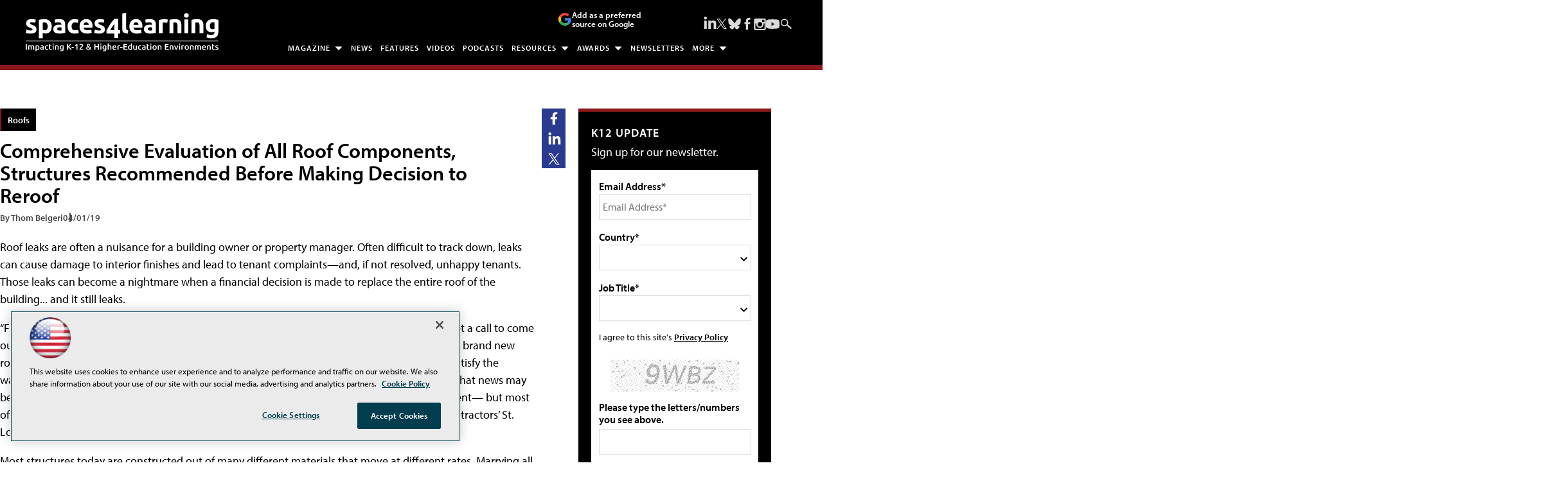

--- FILE ---
content_type: text/html; charset=utf-8
request_url: https://www.google.com/recaptcha/api2/aframe
body_size: 264
content:
<!DOCTYPE HTML><html><head><meta http-equiv="content-type" content="text/html; charset=UTF-8"></head><body><script nonce="mtK6wiBt8ai-Sll2tHZOeA">/** Anti-fraud and anti-abuse applications only. See google.com/recaptcha */ try{var clients={'sodar':'https://pagead2.googlesyndication.com/pagead/sodar?'};window.addEventListener("message",function(a){try{if(a.source===window.parent){var b=JSON.parse(a.data);var c=clients[b['id']];if(c){var d=document.createElement('img');d.src=c+b['params']+'&rc='+(localStorage.getItem("rc::a")?sessionStorage.getItem("rc::b"):"");window.document.body.appendChild(d);sessionStorage.setItem("rc::e",parseInt(sessionStorage.getItem("rc::e")||0)+1);localStorage.setItem("rc::h",'1768681462142');}}}catch(b){}});window.parent.postMessage("_grecaptcha_ready", "*");}catch(b){}</script></body></html>

--- FILE ---
content_type: image/svg+xml
request_url: https://spaces4learning.com/~/media/edu/s4l/design/img/icon_issue.svg
body_size: 435
content:
<?xml version="1.0" encoding="UTF-8"?>
<svg id="Isolation_Mode" xmlns="http://www.w3.org/2000/svg" version="1.1" viewBox="0 0 91.5 95">
  <!-- Generator: Adobe Illustrator 29.0.1, SVG Export Plug-In . SVG Version: 2.1.0 Build 192)  -->
  <defs>
    <style>
      .st0, .st1, .st2 {
        stroke: #2a3b8f;
        stroke-miterlimit: 10;
      }

      .st0, .st2 {
        fill: #ec563b;
        stroke-width: 4px;
      }

      .st1 {
        stroke-width: 2px;
      }

      .st1, .st3 {
        fill: #2a3b8f;
      }

      .st2 {
        display: none;
      }
    </style>
  </defs>
  <g>
    <rect class="st1" x="32.7" y="24.3" width="32.1" height="2.5"/>
    <g>
      <rect class="st1" x="20.1" y="41.3" width="51.4" height="2.5"/>
      <rect class="st1" x="20.1" y="50.4" width="45.9" height="2.5"/>
      <rect class="st1" x="20.1" y="59.4" width="34.4" height="2.5"/>
      <rect class="st1" x="48.2" y="72.6" width="17.8" height="2.5"/>
      <rect class="st1" x="20.1" y="72.6" width="10.1" height="2.5"/>
    </g>
  </g>
  <g>
    <path class="st0" d="M89.3,9.3v18.8h-2.5V9.3c0-2.9-2.7-5.2-6.1-5.2H10.6c-3.4,0-6.1,2.3-6.1,5.2v18.8h-2.5V9.3c0-4,3.9-7.3,8.6-7.3h70.1c4.7,0,8.6,3.3,8.6,7.3Z"/>
    <path class="st2" d="M80.9,13.4v19.5h-2.5V13.4c0-.7-.5-1.2-1.2-1.2H12.1c-.7,0-1.2.5-1.2,1.2v19.5h-2.5V13.4c0-2,1.7-3.7,3.7-3.7h65c2,0,3.7,1.7,3.7,3.7h.1Z"/>
    <g>
      <path class="st0" d="M86.8,31.3h2.5v10.4c-.8-.2-1.7-.4-2.5-.5,0,0,0-9.9,0-9.9Z"/>
      <path class="st0" d="M86.8,76.1c.9,0,1.7-.3,2.5-.5v8.9c0,4.7-3.9,8.6-8.6,8.6H10.6c-4.7,0-8.6-3.9-8.6-8.6V31.3h2.5v53.1c0,3.4,2.7,6.1,6.1,6.1h70.1c3.4,0,6.1-2.7,6.1-6.1,0,0,0-8.3,0-8.3Z"/>
      <path class="st2" d="M79.4,31.3h2.5v9.9c-.8,0-1.7.3-2.5.5,0,0,0-10.4,0-10.4Z"/>
      <path class="st2" d="M79.4,75.6c.8.2,1.7.4,2.5.5v5.8c0,2-1.7,3.7-3.7,3.7H13.1c-2,0-3.7-1.7-3.7-3.7V31.3h2.5v50.5c0,.7.5,1.2,1.2,1.2h65c.7,0,1.2-.5,1.2-1.2v-6.3h.1Z"/>
    </g>
  </g>
  <rect class="st3" x="84.8" y="41.4" width="6.5" height="33.8"/>
</svg>

--- FILE ---
content_type: application/javascript
request_url: https://ml314.com/utsync.ashx?pub=&adv=&et=0&eid=50202&ct=js&pi=&fp=&clid=&if=0&ps=&cl=&mlt=&data=&&cp=https%3A%2F%2Fspaces4learning.com%2Farticles%2F2019%2F04%2F01%2Froof-components.aspx&pv=1768681462351_yr5jb3bx6&bl=en-us@posix&cb=7368717&return=&ht=shex&d=&dc=&si=1768681462351_yr5jb3bx6&cid=&s=1280x720&rp=&v=2.8.0.252
body_size: 219
content:
_ml.setFPI('3658376655458009168');_ml.syncCallback({"es":true,"ds":true});